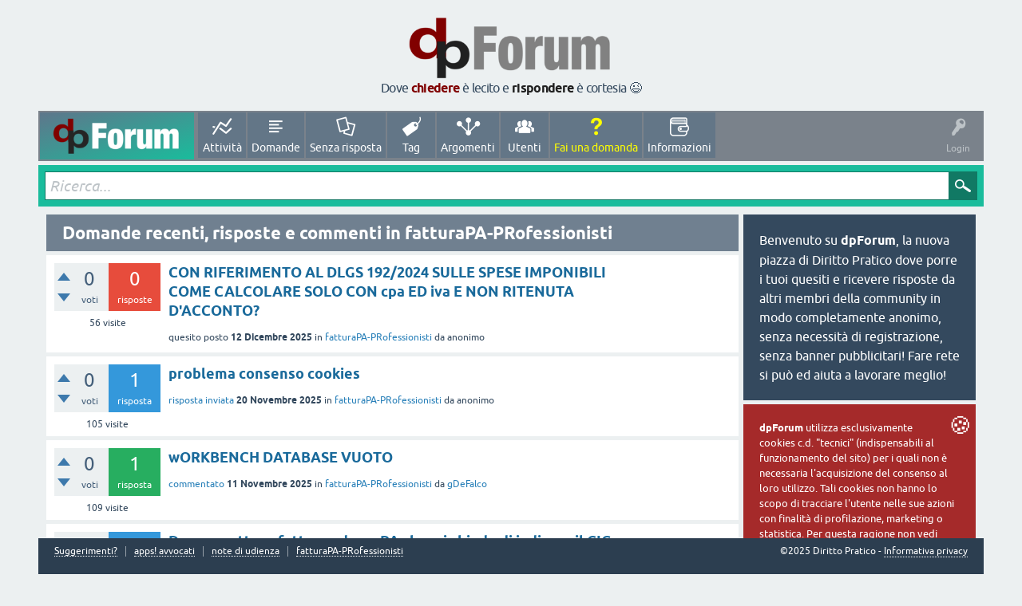

--- FILE ---
content_type: text/html; charset=utf-8
request_url: https://www.dirittopratico.it/forum/activity/assistenza-diritto-pratico/fatturapa-professionisti
body_size: 11186
content:
<!DOCTYPE html>
<html lang="it">
<head>
<meta charset="utf-8">
<title>Domande recenti, risposte e commenti in fatturaPA-PRofessionisti - dpForum - domande e risposte di diritto pratico</title>
<meta name="viewport" content="width=device-width, initial-scale=1">
<meta name="description" content="Domande e risposte su fatturaPA-PRofessionisti, l'app gratuita per la redazione delle fatture elettronche dei professionisti">
<style>
@font-face {
 font-family: 'Ubuntu'; font-weight: normal; font-style: normal;
 src: local('Ubuntu'),
  url('../../qa-theme/SnowFlat/fonts/ubuntu-regular.woff2') format('woff2'), url('../../qa-theme/SnowFlat/fonts/ubuntu-regular.woff') format('woff');
}
@font-face {
 font-family: 'Ubuntu'; font-weight: bold; font-style: normal;
 src: local('Ubuntu Bold'), local('Ubuntu-Bold'),
  url('../../qa-theme/SnowFlat/fonts/ubuntu-bold.woff2') format('woff2'), url('../../qa-theme/SnowFlat/fonts/ubuntu-bold.woff') format('woff');
}
@font-face {
 font-family: 'Ubuntu'; font-weight: normal; font-style: italic;
 src: local('Ubuntu Italic'), local('Ubuntu-Italic'),
  url('../../qa-theme/SnowFlat/fonts/ubuntu-italic.woff2') format('woff2'), url('../../qa-theme/SnowFlat/fonts/ubuntu-italic.woff') format('woff');
}
@font-face {
 font-family: 'Ubuntu'; font-weight: bold; font-style: italic;
 src: local('Ubuntu Bold Italic'), local('Ubuntu-BoldItalic'),
  url('../../qa-theme/SnowFlat/fonts/ubuntu-bold-italic.woff2') format('woff2'), url('../../qa-theme/SnowFlat/fonts/ubuntu-bold-italic.woff') format('woff');
}
</style>
<link rel="stylesheet" href="../../qa-theme/SnowFlat/qa-styles.css?1.8.6">
<style>
.qa-nav-user { margin: 0 !important; }
@media (max-width: 979px) {
 body.qa-template-user.fixed, body[class*="qa-template-user-"].fixed { padding-top: 118px !important; }
 body.qa-template-users.fixed { padding-top: 95px !important; }
}
@media (min-width: 980px) {
 body.qa-template-users.fixed { padding-top: 105px !important;}
}
</style>
<link rel="canonical" href="https://www.dirittopratico.it/forum/activity/assistenza-diritto-pratico/fatturapa-professionisti">
<link rel="search" type="application/opensearchdescription+xml" title="dpForum - domande e risposte di diritto pratico" href="../../opensearch.xml">
<meta property="og:image" content="https://www.dirittopratico.it/forum/dbFB_logo.png" > 
<meta property="og:image:width" content="200" />
<meta property="og:image:height" content="200" />
<meta property="og:locale" content="it_IT"/>
<meta property="fb:app_id" content="1453770691515732" />
<meta property="fb:pages" content="637400216305481" />
<script>
var qa_root = '..\/..\/';
var qa_request = 'activity\/assistenza-diritto-pratico\/fatturapa-professionisti';
</script>
<script src="../../qa-content/jquery-3.5.1.min.js"></script>
<script src="../../qa-content/qa-global.js?1.8.6"></script>
<script src="../../qa-theme/SnowFlat/js/snow-core.js?1.8.6"></script>
</head>
<body
class="qa-template-activity qa-theme-snowflat qa-category-5 qa-category-11 qa-body-js-off"
>
<script>
var b = document.getElementsByTagName('body')[0];
b.className = b.className.replace('qa-body-js-off', 'qa-body-js-on');
</script>
<style>
.back-to-top {
    position: fixed;
    bottom: -40px;
    right: 40px;
    display: block;
    width: 50px;
    height: 50px;
    line-height: 50px;
    background: #335dff;
    color: #fff;
    text-align: center;
    text-decoration: none;
    border-radius: 50%;
    opacity: 0;
    -webkit-transform: scale(0.3);
    -ms-transform: scale(0.3);
    transform: scale(0.3);
    box-shadow: 4px 4px 10px rgba(0, 0, 0, 0.2);
    z-index: 9;
    -webkit-transition: all 0.3s;
    transition: all 0.3s;
}
.back-to-top:focus {
    color: #fff;
}
.back-to-top.show {
    bottom: 40px;
    right: 40px;
    opacity: 1;
    -webkit-transform: scale(1);
    -ms-transform: scale(1);
    transform: scale(1);
}
.back-to-top.show:hover {
    color: #fff;
    bottom: 30px;
    opacity: 1;
}
.arrow {
    background-image: url([data-uri]);
    position: absolute; width: 12px; height: 12px; background-size: contain;
    transform: rotate(-90deg);
    top: 30%;
    left: 40%;
}
.arrow:nth-child(2){
    top: 42%;
}

@keyframes bounceAlpha {
    0% {opacity: 1; transform: rotate(-90deg) translateX(0px) scale(1);}
    25%{opacity: 0; transform: rotate(-90deg) translateX(10px) scale(0.9);}
    26%{opacity: 0; transform: rotate(-90deg) translateX(-10px) scale(0.9);}
    55% {opacity: 1; transform: rotate(-90deg) translateX(0px) scale(1);}
}

.back-to-top:hover .arrow{
    animation-name: bounceAlpha;
    animation-duration:1.4s;
    animation-iteration-count:infinite;
    animation-timing-function:linear;
}
.back-to-top:hover .arrow:nth-child(2){
    animation-name: bounceAlpha;
    animation-duration:1.4s;
    animation-delay:0.2s;
    animation-iteration-count:infinite;
    animation-timing-function:linear;
}

@media only screen and (max-width: 575px) {
    .back-to-top {
        width: 40px;
        height: 40px;
        line-height: 40px;
    }
    .back-to-top.show {
        bottom: 80px;
        right: 10px;
    }
    .back-to-top.show:hover {
        bottom: 10px;
    }
    .arrow {
        top: 27%;
        left: 37%;
    }
}


body{
   max-width:74em;
   margin:auto;
}

.qam-footer-box {
    position: sticky;
    bottom: 0;
}

#qam-account-toggle:hover {
    background-color: initial;
}

.qa-body-wrapper {
    width: initial;
}

.qa-feed { display:none;}

.qa-main-heading{
    background-color: slategray;
}
.qam-main-nav-wrapper {
    background: #7a828b;
    padding: 2px;
    margin-bottom: 5px;
}
.qa-nav-main-link {
    background-color: #637687;
}
.qa-nav-main-ask .qa-nav-main-link {
    color: yellow;
}
#qam-account-toggle {
    background-color: transparent;
}
.qa-nav-footer {
    margin-bottom: 1em;
}
.qa-nav-main-link.qa-nav-main-selected {
    background: #7191a7;
}
#qam-account-toggle .qam-auth-key {
    font-size: 22px;
}
.qa-nav-main-link:before {
    content: '\e811';
}
.qa-search-field {
    font-size: 1.2em;
}
blockquote {background-color:#fffeee;}
blockquote p {color:darkslategrey;}
@media (max-width: 979px){
#toplogo{display:none;}
.qa-logo {
    display: block;
    text-align: center;
}
.qa-logo img {
        max-height: 58px;
        margin: 0.5em;
}
.qam-main-nav-wrapper {
    background: #586878;
}
li[class*='qa-nav-footer-item']{
   display:none;
}
.qa-footer{height:5em;}
}
@media (min-width: 980px){
.qa-logo-link {
  background-image:linear-gradient(to bottom right,#5e768b, #1abc9c);
}
.qa-nav-main-ask {
  animation: blinker .2s linear;
  animation-iteration-count: 3;
}
@keyframes blinker {  
  50% { opacity: 0; }
}
}
</style>
<div id="toplogo" style="text-align:center;padding:1em;"><a title="torna alla pagina principale" href="https://www.dirittopratico.it/forum/"><img style="width:260px;height:88.39px" alt="dbForum, la nuova piazza di dirittopratico.it" src="/forum/dpForum_logobig.png"></a><div style="letter-spacing:-0.04em;margin-top:-0.4em;">Dove <a title="fai subito una domanda!" style="color:#810000;font-weight:bold;" href="https://www.dirittopratico.it/forum/ask">chiedere</a> è lecito e <a title="controlla se ci sono domande ancora prive di risposta e dai il tuo contributo!" style="color:#202020;font-weight:bold;" href="https://www.dirittopratico.it/forum/unanswered">rispondere</a> è cortesia 	
&#128521;</div></div>
<div id="qam-topbar" class="clearfix">
<div class="qam-main-nav-wrapper clearfix">
<div class="sb-toggle-left qam-menu-toggle"><i class="icon-th-list"></i></div>
<div class="qam-account-items-wrapper">
<div id="qam-account-toggle" class="qam-logged-out">
<i class="icon-key qam-auth-key"></i>
<div class="qam-account-handle">Login</div>
</div>
<div class="qam-account-items clearfix">
<form action="../../login?to=activity%2Fassistenza-diritto-pratico%2Ffatturapa-professionisti" method="post">
<input type="text" name="emailhandle" dir="auto" placeholder="Email o Username">
<input type="password" name="password" dir="auto" placeholder="Password">
<div><input type="checkbox" name="remember" id="qam-rememberme" value="1">
<label for="qam-rememberme">Ricorda</label></div>
<input type="hidden" name="code" value="0-1769445774-02441a8867f144b69ca8956033ea5be75e8af715">
<input type="submit" value="Login" class="qa-form-tall-button qa-form-tall-button-login" name="dologin">
</form>
<div class="qa-nav-user">
<ul class="qa-nav-user-list">
<li class="qa-nav-user-item qa-nav-user-register">
<a href="../../register?to=activity%2Fassistenza-diritto-pratico%2Ffatturapa-professionisti" class="qa-nav-user-link">Registrati</a>
</li>
</ul>
<div class="qa-nav-user-clear">
</div>
</div>
</div> <!-- END qam-account-items -->
</div> <!-- END qam-account-items-wrapper -->
<div class="qa-logo">
<a href="../../" class="qa-logo-link" title="dpForum - domande e risposte di diritto pratico"><img src="../../dpForum_logo.png" width="120" height="72" alt="dpForum - domande e risposte di diritto pratico"></a>
</div>
<div class="qa-nav-main">
<ul class="qa-nav-main-list">
<li class="qa-nav-main-item qa-nav-main-activity">
<a href="../../activity" class="qa-nav-main-link">Attività</a>
</li>
<li class="qa-nav-main-item qa-nav-main-questions">
<a href="../../questions" class="qa-nav-main-link">Domande</a>
</li>
<li class="qa-nav-main-item qa-nav-main-unanswered">
<a href="../../unanswered" class="qa-nav-main-link">Senza risposta</a>
</li>
<li class="qa-nav-main-item qa-nav-main-tag">
<a href="../../tags" class="qa-nav-main-link">Tag</a>
</li>
<li class="qa-nav-main-item qa-nav-main-categories">
<a href="../../categories" class="qa-nav-main-link">Argomenti</a>
</li>
<li class="qa-nav-main-item qa-nav-main-user">
<a href="../../users" class="qa-nav-main-link">Utenti</a>
</li>
<li class="qa-nav-main-item qa-nav-main-ask">
<a href="../../ask?cat=11" class="qa-nav-main-link">Fai una domanda</a>
</li>
<li class="qa-nav-main-item qa-nav-main-info">
<a href="../../info" class="qa-nav-main-link">Informazioni</a>
</li>
</ul>
<div class="qa-nav-main-clear">
</div>
</div>
</div> <!-- END qam-main-nav-wrapper -->
</div> <!-- END qam-topbar -->
<div class="qam-ask-search-box"><div class="qam-ask-mobile"><a href="../../ask" class="turquoise">Fai una domanda</a></div><div class="qam-search-mobile turquoise" id="qam-search-mobile"></div></div>
<div class="qam-search turquoise the-top" id="the-top-search">
<div class="qa-search">
<form method="get" action="../../search">
<input type="text" placeholder="Ricerca..." name="q" value="" class="qa-search-field">
<input type="submit" value="Ricerca" class="qa-search-button">
</form>
</div>
</div>
<div class="qam-search turquoise ">
<div class="qa-search">
<form method="get" action="../../search">
<input type="text" placeholder="Ricerca..." name="q" value="" class="qa-search-field">
<input type="submit" value="Ricerca" class="qa-search-button">
</form>
</div>
</div>
<div class="qa-body-wrapper">
<div class="qa-main-wrapper">
<div class="qa-main">
<div class="qa-main-heading">
<h1>
Domande recenti, risposte e commenti in fatturaPA-PRofessionisti
</h1>
</div>
<div class="qa-part-q-list">
<form method="post" action="../../activity/assistenza-diritto-pratico/fatturapa-professionisti">
<div class="qa-q-list">
<div class="qa-q-list-item" id="q2522">
<div class="qa-q-item-stats">
<div class="qa-voting qa-voting-net" id="voting_2522">
<div class="qa-vote-buttons qa-vote-buttons-net">
<input title="Clicca per votare positivamente" name="vote_2522_1_q2522" onclick="return qa_vote_click(this);" type="submit" value="+" class="qa-vote-first-button qa-vote-up-button"> 
<input title="Clicca per votare negativamente" name="vote_2522_-1_q2522" onclick="return qa_vote_click(this);" type="submit" value="&ndash;" class="qa-vote-second-button qa-vote-down-button"> 
</div>
<div class="qa-vote-count qa-vote-count-net">
<span class="qa-netvote-count">
<span class="qa-netvote-count-data">0</span><span class="qa-netvote-count-pad"> voti</span>
</span>
</div>
<div class="qa-vote-clear">
</div>
</div>
<span class="qa-a-count qa-a-count-zero">
<span class="qa-a-count-data">0</span><span class="qa-a-count-pad"> risposte</span>
</span>
<span class="qa-view-count">
<span class="qa-view-count-data">56</span><span class="qa-view-count-pad"> visite</span>
</span>
</div>
<div class="qa-q-item-main">
<div class="qa-q-item-title">
<a href="../../2522/riferimento-spese-imponibili-calcolare-ritenuta-dacconto">CON RIFERIMENTO AL DLGS 192/2024 SULLE SPESE IMPONIBILI COME CALCOLARE SOLO CON cpa ED iva E NON RITENUTA D'ACCONTO?</a>
</div>
<span class="qa-q-item-avatar-meta">
<span class="qa-q-item-meta">
<span class="qa-q-item-what">quesito posto</span>
<span class="qa-q-item-when">
<span class="qa-q-item-when-data">12 Dicembre 2025</span>
</span>
<span class="qa-q-item-where">
<span class="qa-q-item-where-pad">in </span><span class="qa-q-item-where-data"><a href="../../activity/assistenza-diritto-pratico/fatturapa-professionisti" class="qa-category-link">fatturaPA-PRofessionisti</a></span>
</span>
<span class="qa-q-item-who">
<span class="qa-q-item-who-pad">da </span>
<span class="qa-q-item-who-data">anonimo</span>
</span>
</span>
</span>
</div>
<div class="qa-q-item-clear">
</div>
</div> <!-- END qa-q-list-item -->
<div class="qa-q-list-item" id="q2503">
<div class="qa-q-item-stats">
<div class="qa-voting qa-voting-net" id="voting_2503">
<div class="qa-vote-buttons qa-vote-buttons-net">
<input title="Clicca per votare positivamente" name="vote_2503_1_q2503" onclick="return qa_vote_click(this);" type="submit" value="+" class="qa-vote-first-button qa-vote-up-button"> 
<input title="Clicca per votare negativamente" name="vote_2503_-1_q2503" onclick="return qa_vote_click(this);" type="submit" value="&ndash;" class="qa-vote-second-button qa-vote-down-button"> 
</div>
<div class="qa-vote-count qa-vote-count-net">
<span class="qa-netvote-count">
<span class="qa-netvote-count-data">0</span><span class="qa-netvote-count-pad"> voti</span>
</span>
</div>
<div class="qa-vote-clear">
</div>
</div>
<span class="qa-a-count">
<span class="qa-a-count-data">1</span><span class="qa-a-count-pad"> risposta</span>
</span>
<span class="qa-view-count">
<span class="qa-view-count-data">105</span><span class="qa-view-count-pad"> visite</span>
</span>
</div>
<div class="qa-q-item-main">
<div class="qa-q-item-title">
<a href="../../2503/problema-consenso-cookies">problema consenso cookies</a>
</div>
<span class="qa-q-item-avatar-meta">
<span class="qa-q-item-meta">
<a href="../../2503/problema-consenso-cookies?show=2504#a2504" class="qa-q-item-what">risposta inviata</a>
<span class="qa-q-item-when">
<span class="qa-q-item-when-data">20 Novembre 2025</span>
</span>
<span class="qa-q-item-where">
<span class="qa-q-item-where-pad">in </span><span class="qa-q-item-where-data"><a href="../../activity/assistenza-diritto-pratico/fatturapa-professionisti" class="qa-category-link">fatturaPA-PRofessionisti</a></span>
</span>
<span class="qa-q-item-who">
<span class="qa-q-item-who-pad">da </span>
<span class="qa-q-item-who-data">anonimo</span>
</span>
</span>
</span>
</div>
<div class="qa-q-item-clear">
</div>
</div> <!-- END qa-q-list-item -->
<div class="qa-q-list-item" id="q2483">
<div class="qa-q-item-stats">
<div class="qa-voting qa-voting-net" id="voting_2483">
<div class="qa-vote-buttons qa-vote-buttons-net">
<input title="Clicca per votare positivamente" name="vote_2483_1_q2483" onclick="return qa_vote_click(this);" type="submit" value="+" class="qa-vote-first-button qa-vote-up-button"> 
<input title="Clicca per votare negativamente" name="vote_2483_-1_q2483" onclick="return qa_vote_click(this);" type="submit" value="&ndash;" class="qa-vote-second-button qa-vote-down-button"> 
</div>
<div class="qa-vote-count qa-vote-count-net">
<span class="qa-netvote-count">
<span class="qa-netvote-count-data">0</span><span class="qa-netvote-count-pad"> voti</span>
</span>
</div>
<div class="qa-vote-clear">
</div>
</div>
<span class="qa-a-count qa-a-count-selected">
<span class="qa-a-count-data">1</span><span class="qa-a-count-pad"> risposta</span>
</span>
<span class="qa-view-count">
<span class="qa-view-count-data">109</span><span class="qa-view-count-pad"> visite</span>
</span>
</div>
<div class="qa-q-item-main">
<div class="qa-q-item-title">
<a href="../../2483/workbench-database-vuoto">wORKBENCH  DATABASE VUOTO</a>
</div>
<span class="qa-q-item-avatar-meta">
<span class="qa-q-item-meta">
<a href="../../2483/workbench-database-vuoto?show=2490#c2490" class="qa-q-item-what">commentato</a>
<span class="qa-q-item-when">
<span class="qa-q-item-when-data">11 Novembre 2025</span>
</span>
<span class="qa-q-item-where">
<span class="qa-q-item-where-pad">in </span><span class="qa-q-item-where-data"><a href="../../activity/assistenza-diritto-pratico/fatturapa-professionisti" class="qa-category-link">fatturaPA-PRofessionisti</a></span>
</span>
<span class="qa-q-item-who">
<span class="qa-q-item-who-pad">da </span>
<span class="qa-q-item-who-data"><a href="../../user/gDeFalco" class="qa-user-link">gDeFalco</a></span>
</span>
</span>
</span>
</div>
<div class="qa-q-item-clear">
</div>
</div> <!-- END qa-q-list-item -->
<div class="qa-q-list-item" id="q984">
<div class="qa-q-item-stats">
<div class="qa-voting qa-voting-net" id="voting_984">
<div class="qa-vote-buttons qa-vote-buttons-net">
<input title="Clicca per votare positivamente" name="vote_984_1_q984" onclick="return qa_vote_click(this);" type="submit" value="+" class="qa-vote-first-button qa-vote-up-button"> 
<input title="Clicca per votare negativamente" name="vote_984_-1_q984" onclick="return qa_vote_click(this);" type="submit" value="&ndash;" class="qa-vote-second-button qa-vote-down-button"> 
</div>
<div class="qa-vote-count qa-vote-count-net">
<span class="qa-netvote-count">
<span class="qa-netvote-count-data">0</span><span class="qa-netvote-count-pad"> voti</span>
</span>
</div>
<div class="qa-vote-clear">
</div>
</div>
<span class="qa-a-count">
<span class="qa-a-count-data">1</span><span class="qa-a-count-pad"> risposta</span>
</span>
<span class="qa-view-count">
<span class="qa-view-count-data">585</span><span class="qa-view-count-pad"> visite</span>
</span>
</div>
<div class="qa-q-item-main">
<div class="qa-q-item-title">
<a href="../../984/devo-emettere-fattura-chiede-indicare-come-posso-inserirlo">Devo emettere fattura ad una PA che mi chiede di indicare il CIG: come posso inserirlo?</a>
</div>
<span class="qa-q-item-avatar-meta">
<span class="qa-q-item-meta">
<a href="../../984/devo-emettere-fattura-chiede-indicare-come-posso-inserirlo?show=2480#c2480" class="qa-q-item-what">commentato</a>
<span class="qa-q-item-when">
<span class="qa-q-item-when-data">4 Novembre 2025</span>
</span>
<span class="qa-q-item-where">
<span class="qa-q-item-where-pad">in </span><span class="qa-q-item-where-data"><a href="../../activity/assistenza-diritto-pratico/fatturapa-professionisti" class="qa-category-link">fatturaPA-PRofessionisti</a></span>
</span>
<span class="qa-q-item-who">
<span class="qa-q-item-who-pad">da </span>
<span class="qa-q-item-who-data">Angie</span>
</span>
</span>
</span>
</div>
<div class="qa-q-item-clear">
</div>
</div> <!-- END qa-q-list-item -->
<div class="qa-q-list-item" id="q2475">
<div class="qa-q-item-stats">
<div class="qa-voting qa-voting-net" id="voting_2475">
<div class="qa-vote-buttons qa-vote-buttons-net">
<input title="Clicca per votare positivamente" name="vote_2475_1_q2475" onclick="return qa_vote_click(this);" type="submit" value="+" class="qa-vote-first-button qa-vote-up-button"> 
<input title="Clicca per votare negativamente" name="vote_2475_-1_q2475" onclick="return qa_vote_click(this);" type="submit" value="&ndash;" class="qa-vote-second-button qa-vote-down-button"> 
</div>
<div class="qa-vote-count qa-vote-count-net">
<span class="qa-netvote-count">
<span class="qa-netvote-count-data">0</span><span class="qa-netvote-count-pad"> voti</span>
</span>
</div>
<div class="qa-vote-clear">
</div>
</div>
<span class="qa-a-count qa-a-count-selected">
<span class="qa-a-count-data">1</span><span class="qa-a-count-pad"> risposta</span>
</span>
<span class="qa-view-count">
<span class="qa-view-count-data">144</span><span class="qa-view-count-pad"> visite</span>
</span>
</div>
<div class="qa-q-item-main">
<div class="qa-q-item-title">
<a href="../../2475/problema-con-la-fatturazione">problema con la fatturazione</a>
</div>
<span class="qa-q-item-avatar-meta">
<span class="qa-q-item-meta">
<a href="../../2475/problema-con-la-fatturazione?show=2477#c2477" class="qa-q-item-what">commentato</a>
<span class="qa-q-item-when">
<span class="qa-q-item-when-data">3 Novembre 2025</span>
</span>
<span class="qa-q-item-where">
<span class="qa-q-item-where-pad">in </span><span class="qa-q-item-where-data"><a href="../../activity/assistenza-diritto-pratico/fatturapa-professionisti" class="qa-category-link">fatturaPA-PRofessionisti</a></span>
</span>
<span class="qa-q-item-who">
<span class="qa-q-item-who-pad">da </span>
<span class="qa-q-item-who-data">anonimo</span>
</span>
</span>
</span>
</div>
<div class="qa-q-item-clear">
</div>
</div> <!-- END qa-q-list-item -->
<div class="qa-q-list-item" id="q2462">
<div class="qa-q-item-stats">
<div class="qa-voting qa-voting-net" id="voting_2462">
<div class="qa-vote-buttons qa-vote-buttons-net">
<input title="Clicca per votare positivamente" name="vote_2462_1_q2462" onclick="return qa_vote_click(this);" type="submit" value="+" class="qa-vote-first-button qa-vote-up-button"> 
<input title="Clicca per votare negativamente" name="vote_2462_-1_q2462" onclick="return qa_vote_click(this);" type="submit" value="&ndash;" class="qa-vote-second-button qa-vote-down-button"> 
</div>
<div class="qa-vote-count qa-vote-count-net">
<span class="qa-netvote-count">
<span class="qa-netvote-count-data">0</span><span class="qa-netvote-count-pad"> voti</span>
</span>
</div>
<div class="qa-vote-clear">
</div>
</div>
<span class="qa-a-count qa-a-count-zero">
<span class="qa-a-count-data">0</span><span class="qa-a-count-pad"> risposte</span>
</span>
<span class="qa-view-count">
<span class="qa-view-count-data">273</span><span class="qa-view-count-pad"> visite</span>
</span>
</div>
<div class="qa-q-item-main">
<div class="qa-q-item-title">
<a href="../../2462/fattura-scartata-versione-indicata-presente-ammesse-versione">Fattura scartata dallo sdi perchè la versione indicata in fattura non è presente tra quelle ammesse: versione 1.0.</a>
</div>
<span class="qa-q-item-avatar-meta">
<span class="qa-q-item-meta">
<span class="qa-q-item-what">quesito posto</span>
<span class="qa-q-item-when">
<span class="qa-q-item-when-data">21 Ottobre 2025</span>
</span>
<span class="qa-q-item-where">
<span class="qa-q-item-where-pad">in </span><span class="qa-q-item-where-data"><a href="../../activity/assistenza-diritto-pratico/fatturapa-professionisti" class="qa-category-link">fatturaPA-PRofessionisti</a></span>
</span>
<span class="qa-q-item-who">
<span class="qa-q-item-who-pad">da </span>
<span class="qa-q-item-who-data">avvocato arianna</span>
</span>
</span>
</span>
</div>
<div class="qa-q-item-clear">
</div>
</div> <!-- END qa-q-list-item -->
<div class="qa-q-list-item" id="q2409">
<div class="qa-q-item-stats">
<div class="qa-voting qa-voting-net" id="voting_2409">
<div class="qa-vote-buttons qa-vote-buttons-net">
<input title="Clicca per votare positivamente" name="vote_2409_1_q2409" onclick="return qa_vote_click(this);" type="submit" value="+" class="qa-vote-first-button qa-vote-up-button"> 
<input title="Clicca per votare negativamente" name="vote_2409_-1_q2409" onclick="return qa_vote_click(this);" type="submit" value="&ndash;" class="qa-vote-second-button qa-vote-down-button"> 
</div>
<div class="qa-vote-count qa-vote-count-net">
<span class="qa-netvote-count">
<span class="qa-netvote-count-data">0</span><span class="qa-netvote-count-pad"> voti</span>
</span>
</div>
<div class="qa-vote-clear">
</div>
</div>
<span class="qa-a-count">
<span class="qa-a-count-data">1</span><span class="qa-a-count-pad"> risposta</span>
</span>
<span class="qa-view-count">
<span class="qa-view-count-data">256</span><span class="qa-view-count-pad"> visite</span>
</span>
</div>
<div class="qa-q-item-main">
<div class="qa-q-item-title">
<a href="../../2409/togliere-la-ritenuta-dacconto">TOGLIERE LA RITENUTA D'ACCONTO</a>
</div>
<span class="qa-q-item-avatar-meta">
<span class="qa-q-item-meta">
<a href="../../2409/togliere-la-ritenuta-dacconto?show=2410#a2410" class="qa-q-item-what">risposta inviata</a>
<span class="qa-q-item-when">
<span class="qa-q-item-when-data">13 Settembre 2025</span>
</span>
<span class="qa-q-item-where">
<span class="qa-q-item-where-pad">in </span><span class="qa-q-item-where-data"><a href="../../activity/assistenza-diritto-pratico/fatturapa-professionisti" class="qa-category-link">fatturaPA-PRofessionisti</a></span>
</span>
<span class="qa-q-item-who">
<span class="qa-q-item-who-pad">da </span>
<span class="qa-q-item-who-data">anonimo</span>
</span>
</span>
</span>
</div>
<div class="qa-q-item-clear">
</div>
</div> <!-- END qa-q-list-item -->
<div class="qa-q-list-item" id="q2407">
<div class="qa-q-item-stats">
<div class="qa-voting qa-voting-net" id="voting_2407">
<div class="qa-vote-buttons qa-vote-buttons-net">
<input title="Clicca per votare positivamente" name="vote_2407_1_q2407" onclick="return qa_vote_click(this);" type="submit" value="+" class="qa-vote-first-button qa-vote-up-button"> 
<input title="Clicca per votare negativamente" name="vote_2407_-1_q2407" onclick="return qa_vote_click(this);" type="submit" value="&ndash;" class="qa-vote-second-button qa-vote-down-button"> 
</div>
<div class="qa-vote-count qa-vote-count-net">
<span class="qa-netvote-count">
<span class="qa-netvote-count-data">0</span><span class="qa-netvote-count-pad"> voti</span>
</span>
</div>
<div class="qa-vote-clear">
</div>
</div>
<span class="qa-a-count">
<span class="qa-a-count-data">1</span><span class="qa-a-count-pad"> risposta</span>
</span>
<span class="qa-view-count">
<span class="qa-view-count-data">208</span><span class="qa-view-count-pad"> visite</span>
</span>
</div>
<div class="qa-q-item-main">
<div class="qa-q-item-title">
<a href="../../2407/fattura-generata-reca-capisco-motivo-quindi-riesco-eliminare">La fattura generata reca alla fine: (1).  Non capisco il motivo e quindi non riesco ad eliminare.</a>
</div>
<span class="qa-q-item-avatar-meta">
<span class="qa-q-item-meta">
<a href="../../2407/fattura-generata-reca-capisco-motivo-quindi-riesco-eliminare?show=2408#a2408" class="qa-q-item-what">risposta inviata</a>
<span class="qa-q-item-when">
<span class="qa-q-item-when-data">9 Settembre 2025</span>
</span>
<span class="qa-q-item-where">
<span class="qa-q-item-where-pad">in </span><span class="qa-q-item-where-data"><a href="../../activity/assistenza-diritto-pratico/fatturapa-professionisti" class="qa-category-link">fatturaPA-PRofessionisti</a></span>
</span>
<span class="qa-q-item-who">
<span class="qa-q-item-who-pad">da </span>
<span class="qa-q-item-who-data">anonimo</span>
</span>
</span>
</span>
</div>
<div class="qa-q-item-clear">
</div>
</div> <!-- END qa-q-list-item -->
<div class="qa-q-list-item" id="q2282">
<div class="qa-q-item-stats">
<div class="qa-voting qa-voting-net" id="voting_2282">
<div class="qa-vote-buttons qa-vote-buttons-net">
<input title="Clicca per votare positivamente" name="vote_2282_1_q2282" onclick="return qa_vote_click(this);" type="submit" value="+" class="qa-vote-first-button qa-vote-up-button"> 
<input title="Clicca per votare negativamente" name="vote_2282_-1_q2282" onclick="return qa_vote_click(this);" type="submit" value="&ndash;" class="qa-vote-second-button qa-vote-down-button"> 
</div>
<div class="qa-vote-count qa-vote-count-net">
<span class="qa-netvote-count">
<span class="qa-netvote-count-data">0</span><span class="qa-netvote-count-pad"> voti</span>
</span>
</div>
<div class="qa-vote-clear">
</div>
</div>
<span class="qa-a-count">
<span class="qa-a-count-data">2</span><span class="qa-a-count-pad"> risposte</span>
</span>
<span class="qa-view-count">
<span class="qa-view-count-data">300</span><span class="qa-view-count-pad"> visite</span>
</span>
</div>
<div class="qa-q-item-main">
<div class="qa-q-item-title">
<a href="../../2282/fattura-soggetto-sprovvisto-applica-tenuta-acconto-faccio">Devo fare una fattura a soggetto sprovvisto di P.VA ma l'ass.ne applica la tenuta di acconto. come faccio?</a>
</div>
<span class="qa-q-item-avatar-meta">
<span class="qa-q-item-meta">
<a href="../../2282/fattura-soggetto-sprovvisto-applica-tenuta-acconto-faccio?show=2336#a2336" class="qa-q-item-what">risposta inviata</a>
<span class="qa-q-item-when">
<span class="qa-q-item-when-data">4 Luglio 2025</span>
</span>
<span class="qa-q-item-where">
<span class="qa-q-item-where-pad">in </span><span class="qa-q-item-where-data"><a href="../../activity/assistenza-diritto-pratico/fatturapa-professionisti" class="qa-category-link">fatturaPA-PRofessionisti</a></span>
</span>
<span class="qa-q-item-who">
<span class="qa-q-item-who-pad">da </span>
<span class="qa-q-item-who-data">anonimo</span>
</span>
</span>
</span>
</div>
<div class="qa-q-item-clear">
</div>
</div> <!-- END qa-q-list-item -->
<div class="qa-q-list-item" id="q2261">
<div class="qa-q-item-stats">
<div class="qa-voting qa-voting-net" id="voting_2261">
<div class="qa-vote-buttons qa-vote-buttons-net">
<input title="Clicca per votare positivamente" name="vote_2261_1_q2261" onclick="return qa_vote_click(this);" type="submit" value="+" class="qa-vote-first-button qa-vote-up-button"> 
<input title="Clicca per votare negativamente" name="vote_2261_-1_q2261" onclick="return qa_vote_click(this);" type="submit" value="&ndash;" class="qa-vote-second-button qa-vote-down-button"> 
</div>
<div class="qa-vote-count qa-vote-count-net">
<span class="qa-netvote-count">
<span class="qa-netvote-count-data">0</span><span class="qa-netvote-count-pad"> voti</span>
</span>
</div>
<div class="qa-vote-clear">
</div>
</div>
<span class="qa-a-count">
<span class="qa-a-count-data">1</span><span class="qa-a-count-pad"> risposta</span>
</span>
<span class="qa-view-count">
<span class="qa-view-count-data">241</span><span class="qa-view-count-pad"> visite</span>
</span>
</div>
<div class="qa-q-item-main">
<div class="qa-q-item-title">
<a href="../../2261/una-fattura-elettronica-non-%C3%A8-andata-a-buon-fine">Una fattura elettronica non è andata a buon fine</a>
</div>
<span class="qa-q-item-avatar-meta">
<span class="qa-q-item-meta">
<a href="../../2261/una-fattura-elettronica-non-%C3%A8-andata-a-buon-fine?show=2262#a2262" class="qa-q-item-what">risposta inviata</a>
<span class="qa-q-item-when">
<span class="qa-q-item-when-data">15 Maggio 2025</span>
</span>
<span class="qa-q-item-where">
<span class="qa-q-item-where-pad">in </span><span class="qa-q-item-where-data"><a href="../../activity/assistenza-diritto-pratico/fatturapa-professionisti" class="qa-category-link">fatturaPA-PRofessionisti</a></span>
</span>
<span class="qa-q-item-who">
<span class="qa-q-item-who-pad">da </span>
<span class="qa-q-item-who-data">anonimo</span>
</span>
</span>
</span>
</div>
<div class="qa-q-item-clear">
</div>
</div> <!-- END qa-q-list-item -->
<div class="qa-q-list-item" id="q2210">
<div class="qa-q-item-stats">
<div class="qa-voting qa-voting-net" id="voting_2210">
<div class="qa-vote-buttons qa-vote-buttons-net">
<input title="Clicca per votare positivamente" name="vote_2210_1_q2210" onclick="return qa_vote_click(this);" type="submit" value="+" class="qa-vote-first-button qa-vote-up-button"> 
<input title="Clicca per votare negativamente" name="vote_2210_-1_q2210" onclick="return qa_vote_click(this);" type="submit" value="&ndash;" class="qa-vote-second-button qa-vote-down-button"> 
</div>
<div class="qa-vote-count qa-vote-count-net">
<span class="qa-netvote-count">
<span class="qa-netvote-count-data">0</span><span class="qa-netvote-count-pad"> voti</span>
</span>
</div>
<div class="qa-vote-clear">
</div>
</div>
<span class="qa-a-count qa-a-count-zero">
<span class="qa-a-count-data">0</span><span class="qa-a-count-pad"> risposte</span>
</span>
<span class="qa-view-count">
<span class="qa-view-count-data">238</span><span class="qa-view-count-pad"> visite</span>
</span>
</div>
<div class="qa-q-item-main">
<div class="qa-q-item-title">
<a href="../../2210/correzione-fatturapa-rifiutata-sistema-aggiunga-suffisso">nella correzione della  fattura (fatturapa diritto pratico) rifiutata come evitare he il sistema aggiunga un suffisso?</a>
</div>
<span class="qa-q-item-avatar-meta">
<span class="qa-q-item-meta">
<span class="qa-q-item-what">quesito posto</span>
<span class="qa-q-item-when">
<span class="qa-q-item-when-data">18 Aprile 2025</span>
</span>
<span class="qa-q-item-where">
<span class="qa-q-item-where-pad">in </span><span class="qa-q-item-where-data"><a href="../../activity/assistenza-diritto-pratico/fatturapa-professionisti" class="qa-category-link">fatturaPA-PRofessionisti</a></span>
</span>
<span class="qa-q-item-who">
<span class="qa-q-item-who-pad">da </span>
<span class="qa-q-item-who-data">anonimo</span>
</span>
</span>
</span>
</div>
<div class="qa-q-item-clear">
</div>
</div> <!-- END qa-q-list-item -->
<div class="qa-q-list-item" id="q2145">
<div class="qa-q-item-stats">
<div class="qa-voting qa-voting-net" id="voting_2145">
<div class="qa-vote-buttons qa-vote-buttons-net">
<input title="Clicca per votare positivamente" name="vote_2145_1_q2145" onclick="return qa_vote_click(this);" type="submit" value="+" class="qa-vote-first-button qa-vote-up-button"> 
<input title="Clicca per votare negativamente" name="vote_2145_-1_q2145" onclick="return qa_vote_click(this);" type="submit" value="&ndash;" class="qa-vote-second-button qa-vote-down-button"> 
</div>
<div class="qa-vote-count qa-vote-count-net">
<span class="qa-netvote-count">
<span class="qa-netvote-count-data">0</span><span class="qa-netvote-count-pad"> voti</span>
</span>
</div>
<div class="qa-vote-clear">
</div>
</div>
<span class="qa-a-count qa-a-count-zero">
<span class="qa-a-count-data">0</span><span class="qa-a-count-pad"> risposte</span>
</span>
<span class="qa-view-count">
<span class="qa-view-count-data">336</span><span class="qa-view-count-pad"> visite</span>
</span>
</div>
<div class="qa-q-item-main">
<div class="qa-q-item-title">
<a href="../../2145/fattura-elettronica-scartata">Fattura Elettronica Scartata</a>
</div>
<span class="qa-q-item-avatar-meta">
<span class="qa-q-item-meta">
<a href="../../2145/fattura-elettronica-scartata?show=2147#c2147" class="qa-q-item-what">commentato</a>
<span class="qa-q-item-when">
<span class="qa-q-item-when-data">13 Marzo 2025</span>
</span>
<span class="qa-q-item-where">
<span class="qa-q-item-where-pad">in </span><span class="qa-q-item-where-data"><a href="../../activity/assistenza-diritto-pratico/fatturapa-professionisti" class="qa-category-link">fatturaPA-PRofessionisti</a></span>
</span>
<span class="qa-q-item-who">
<span class="qa-q-item-who-pad">da </span>
<span class="qa-q-item-who-data">anonimo</span>
</span>
</span>
</span>
</div>
<div class="qa-q-item-clear">
</div>
</div> <!-- END qa-q-list-item -->
<div class="qa-q-list-item" id="q1942">
<div class="qa-q-item-stats">
<div class="qa-voting qa-voting-net" id="voting_1942">
<div class="qa-vote-buttons qa-vote-buttons-net">
<input title="Clicca per votare positivamente" name="vote_1942_1_q1942" onclick="return qa_vote_click(this);" type="submit" value="+" class="qa-vote-first-button qa-vote-up-button"> 
<input title="Clicca per votare negativamente" name="vote_1942_-1_q1942" onclick="return qa_vote_click(this);" type="submit" value="&ndash;" class="qa-vote-second-button qa-vote-down-button"> 
</div>
<div class="qa-vote-count qa-vote-count-net">
<span class="qa-netvote-count">
<span class="qa-netvote-count-data">0</span><span class="qa-netvote-count-pad"> voti</span>
</span>
</div>
<div class="qa-vote-clear">
</div>
</div>
<span class="qa-a-count">
<span class="qa-a-count-data">1</span><span class="qa-a-count-pad"> risposta</span>
</span>
<span class="qa-view-count">
<span class="qa-view-count-data">606</span><span class="qa-view-count-pad"> visite</span>
</span>
</div>
<div class="qa-q-item-main">
<div class="qa-q-item-title">
<a href="../../1942/errore-generazione-file-xml-fattura-elettronica-dal-01-2025">Errore generazione file XML fattura elettronica dal 01/01/2025</a>
</div>
<span class="qa-q-item-avatar-meta">
<span class="qa-q-item-meta">
<a href="../../1942/errore-generazione-file-xml-fattura-elettronica-dal-01-2025?show=1943#a1943" class="qa-q-item-what">risposta inviata</a>
<span class="qa-q-item-when">
<span class="qa-q-item-when-data">2 Gennaio 2025</span>
</span>
<span class="qa-q-item-where">
<span class="qa-q-item-where-pad">in </span><span class="qa-q-item-where-data"><a href="../../activity/assistenza-diritto-pratico/fatturapa-professionisti" class="qa-category-link">fatturaPA-PRofessionisti</a></span>
</span>
<span class="qa-q-item-who">
<span class="qa-q-item-who-pad">da </span>
<span class="qa-q-item-who-data"><a href="../../user/DirittoPratico" class="qa-user-link">DirittoPratico</a></span>
</span>
</span>
</span>
</div>
<div class="qa-q-item-clear">
</div>
</div> <!-- END qa-q-list-item -->
<div class="qa-q-list-item" id="q1926">
<div class="qa-q-item-stats">
<div class="qa-voting qa-voting-net" id="voting_1926">
<div class="qa-vote-buttons qa-vote-buttons-net">
<input title="Clicca per votare positivamente" name="vote_1926_1_q1926" onclick="return qa_vote_click(this);" type="submit" value="+" class="qa-vote-first-button qa-vote-up-button"> 
<input title="Clicca per votare negativamente" name="vote_1926_-1_q1926" onclick="return qa_vote_click(this);" type="submit" value="&ndash;" class="qa-vote-second-button qa-vote-down-button"> 
</div>
<div class="qa-vote-count qa-vote-count-net">
<span class="qa-netvote-count">
<span class="qa-netvote-count-data">0</span><span class="qa-netvote-count-pad"> voti</span>
</span>
</div>
<div class="qa-vote-clear">
</div>
</div>
<span class="qa-a-count">
<span class="qa-a-count-data">1</span><span class="qa-a-count-pad"> risposta</span>
</span>
<span class="qa-view-count">
<span class="qa-view-count-data">443</span><span class="qa-view-count-pad"> visite</span>
</span>
</div>
<div class="qa-q-item-main">
<div class="qa-q-item-title">
<a href="../../1926/errore-fattura-elettronica-87001670824-idcodice-non-valido">Errore fattura elettronica: 87001670824 - 1.4.1.1.2 &lt;IdCodice&gt; non valido</a>
</div>
<span class="qa-q-item-avatar-meta">
<span class="qa-q-item-meta">
<a href="../../1926/errore-fattura-elettronica-87001670824-idcodice-non-valido?show=1938#c1938" class="qa-q-item-what">commentato</a>
<span class="qa-q-item-when">
<span class="qa-q-item-when-data">29 Dicembre 2024</span>
</span>
<span class="qa-q-item-where">
<span class="qa-q-item-where-pad">in </span><span class="qa-q-item-where-data"><a href="../../activity/assistenza-diritto-pratico/fatturapa-professionisti" class="qa-category-link">fatturaPA-PRofessionisti</a></span>
</span>
<span class="qa-q-item-who">
<span class="qa-q-item-who-pad">da </span>
<span class="qa-q-item-who-data">anonimo</span>
</span>
</span>
</span>
</div>
<div class="qa-q-item-clear">
</div>
</div> <!-- END qa-q-list-item -->
<div class="qa-q-list-item" id="q1813">
<div class="qa-q-item-stats">
<div class="qa-voting qa-voting-net" id="voting_1813">
<div class="qa-vote-buttons qa-vote-buttons-net">
<input title="Clicca per votare positivamente" name="vote_1813_1_q1813" onclick="return qa_vote_click(this);" type="submit" value="+" class="qa-vote-first-button qa-vote-up-button"> 
<input title="Clicca per votare negativamente" name="vote_1813_-1_q1813" onclick="return qa_vote_click(this);" type="submit" value="&ndash;" class="qa-vote-second-button qa-vote-down-button"> 
</div>
<div class="qa-vote-count qa-vote-count-net">
<span class="qa-netvote-count">
<span class="qa-netvote-count-data">0</span><span class="qa-netvote-count-pad"> voti</span>
</span>
</div>
<div class="qa-vote-clear">
</div>
</div>
<span class="qa-a-count">
<span class="qa-a-count-data">1</span><span class="qa-a-count-pad"> risposta</span>
</span>
<span class="qa-view-count">
<span class="qa-view-count-data">329</span><span class="qa-view-count-pad"> visite</span>
</span>
</div>
<div class="qa-q-item-main">
<div class="qa-q-item-title">
<a href="../../1813/inserire-fattura-elettronica-importo-ricevuto-acconto-detratto">dove posso inserire in fattura elettronica un importo ricevuto in acconto e che quindi va detratto?</a>
</div>
<span class="qa-q-item-avatar-meta">
<span class="qa-q-item-meta">
<a href="../../1813/inserire-fattura-elettronica-importo-ricevuto-acconto-detratto?show=1814#a1814" class="qa-q-item-what">risposta inviata</a>
<span class="qa-q-item-when">
<span class="qa-q-item-when-data">31 Ottobre 2024</span>
</span>
<span class="qa-q-item-where">
<span class="qa-q-item-where-pad">in </span><span class="qa-q-item-where-data"><a href="../../activity/assistenza-diritto-pratico/fatturapa-professionisti" class="qa-category-link">fatturaPA-PRofessionisti</a></span>
</span>
<span class="qa-q-item-who">
<span class="qa-q-item-who-pad">da </span>
<span class="qa-q-item-who-data">anonimo</span>
</span>
</span>
</span>
</div>
<div class="qa-q-item-clear">
</div>
</div> <!-- END qa-q-list-item -->
<div class="qa-q-list-item" id="q1785">
<div class="qa-q-item-stats">
<div class="qa-voting qa-voting-net" id="voting_1785">
<div class="qa-vote-buttons qa-vote-buttons-net">
<input title="Clicca per votare positivamente" name="vote_1785_1_q1785" onclick="return qa_vote_click(this);" type="submit" value="+" class="qa-vote-first-button qa-vote-up-button"> 
<input title="Clicca per votare negativamente" name="vote_1785_-1_q1785" onclick="return qa_vote_click(this);" type="submit" value="&ndash;" class="qa-vote-second-button qa-vote-down-button"> 
</div>
<div class="qa-vote-count qa-vote-count-net">
<span class="qa-netvote-count">
<span class="qa-netvote-count-data">0</span><span class="qa-netvote-count-pad"> voti</span>
</span>
</div>
<div class="qa-vote-clear">
</div>
</div>
<span class="qa-a-count qa-a-count-zero">
<span class="qa-a-count-data">0</span><span class="qa-a-count-pad"> risposte</span>
</span>
<span class="qa-view-count">
<span class="qa-view-count-data">425</span><span class="qa-view-count-pad"> visite</span>
</span>
</div>
<div class="qa-q-item-main">
<div class="qa-q-item-title">
<a href="../../1785/dovendo-inserire-fattura-gestione-separata-inarcassa-procedere">Dovendo inserire nella stessa fattura sia la gestione separata INPS che INARCASSA, si chiede come procedere.</a>
</div>
<span class="qa-q-item-avatar-meta">
<span class="qa-q-item-meta">
<span class="qa-q-item-what">quesito posto</span>
<span class="qa-q-item-when">
<span class="qa-q-item-when-data">18 Ottobre 2024</span>
</span>
<span class="qa-q-item-where">
<span class="qa-q-item-where-pad">in </span><span class="qa-q-item-where-data"><a href="../../activity/assistenza-diritto-pratico/fatturapa-professionisti" class="qa-category-link">fatturaPA-PRofessionisti</a></span>
</span>
<span class="qa-q-item-who">
<span class="qa-q-item-who-pad">da </span>
<span class="qa-q-item-who-data">anonimo</span>
</span>
</span>
</span>
</div>
<div class="qa-q-item-clear">
</div>
</div> <!-- END qa-q-list-item -->
<div class="qa-q-list-item" id="q1454">
<div class="qa-q-item-stats">
<div class="qa-voting qa-voting-net" id="voting_1454">
<div class="qa-vote-buttons qa-vote-buttons-net">
<input title="Clicca per votare positivamente" name="vote_1454_1_q1454" onclick="return qa_vote_click(this);" type="submit" value="+" class="qa-vote-first-button qa-vote-up-button"> 
<input title="Clicca per votare negativamente" name="vote_1454_-1_q1454" onclick="return qa_vote_click(this);" type="submit" value="&ndash;" class="qa-vote-second-button qa-vote-down-button"> 
</div>
<div class="qa-vote-count qa-vote-count-net">
<span class="qa-netvote-count">
<span class="qa-netvote-count-data">0</span><span class="qa-netvote-count-pad"> voti</span>
</span>
</div>
<div class="qa-vote-clear">
</div>
</div>
<span class="qa-a-count">
<span class="qa-a-count-data">1</span><span class="qa-a-count-pad"> risposta</span>
</span>
<span class="qa-view-count">
<span class="qa-view-count-data">383</span><span class="qa-view-count-pad"> visite</span>
</span>
</div>
<div class="qa-q-item-main">
<div class="qa-q-item-title">
<a href="../../1454/impossibile-scaricare-il-file-generato">IMPOSSIBILE SCARICARE IL FILE GENERATO</a>
</div>
<span class="qa-q-item-avatar-meta">
<span class="qa-q-item-meta">
<a href="../../1454/impossibile-scaricare-il-file-generato?show=1459#c1459" class="qa-q-item-what">commentato</a>
<span class="qa-q-item-when">
<span class="qa-q-item-when-data">19 Aprile 2024</span>
</span>
<span class="qa-q-item-where">
<span class="qa-q-item-where-pad">in </span><span class="qa-q-item-where-data"><a href="../../activity/assistenza-diritto-pratico/fatturapa-professionisti" class="qa-category-link">fatturaPA-PRofessionisti</a></span>
</span>
<span class="qa-q-item-who">
<span class="qa-q-item-who-pad">da </span>
<span class="qa-q-item-who-data">Aurelio</span>
</span>
</span>
</span>
</div>
<div class="qa-q-item-clear">
</div>
</div> <!-- END qa-q-list-item -->
<div class="qa-q-list-item" id="q1441">
<div class="qa-q-item-stats">
<div class="qa-voting qa-voting-net" id="voting_1441">
<div class="qa-vote-buttons qa-vote-buttons-net">
<input title="Clicca per votare positivamente" name="vote_1441_1_q1441" onclick="return qa_vote_click(this);" type="submit" value="+" class="qa-vote-first-button qa-vote-up-button"> 
<input title="Clicca per votare negativamente" name="vote_1441_-1_q1441" onclick="return qa_vote_click(this);" type="submit" value="&ndash;" class="qa-vote-second-button qa-vote-down-button"> 
</div>
<div class="qa-vote-count qa-vote-count-net">
<span class="qa-netvote-count">
<span class="qa-netvote-count-data">0</span><span class="qa-netvote-count-pad"> voti</span>
</span>
</div>
<div class="qa-vote-clear">
</div>
</div>
<span class="qa-a-count">
<span class="qa-a-count-data">1</span><span class="qa-a-count-pad"> risposta</span>
</span>
<span class="qa-view-count">
<span class="qa-view-count-data">347</span><span class="qa-view-count-pad"> visite</span>
</span>
</div>
<div class="qa-q-item-main">
<div class="qa-q-item-title">
<a href="../../1441/fattura-professionisti-finisco-download-successo-problemi">con Fattura pa professionisti finisco in all.download.com . Vi è successo ? Mica avuto problemi ?</a>
</div>
<span class="qa-q-item-avatar-meta">
<span class="qa-q-item-meta">
<a href="../../1441/fattura-professionisti-finisco-download-successo-problemi?show=1442#a1442" class="qa-q-item-what">risposta inviata</a>
<span class="qa-q-item-when">
<span class="qa-q-item-when-data">12 Aprile 2024</span>
</span>
<span class="qa-q-item-where">
<span class="qa-q-item-where-pad">in </span><span class="qa-q-item-where-data"><a href="../../activity/assistenza-diritto-pratico/fatturapa-professionisti" class="qa-category-link">fatturaPA-PRofessionisti</a></span>
</span>
<span class="qa-q-item-who">
<span class="qa-q-item-who-pad">da </span>
<span class="qa-q-item-who-data">anonimo</span>
</span>
</span>
</span>
</div>
<div class="qa-q-item-clear">
</div>
</div> <!-- END qa-q-list-item -->
<div class="qa-q-list-item" id="q1346">
<div class="qa-q-item-stats">
<div class="qa-voting qa-voting-net" id="voting_1346">
<div class="qa-vote-buttons qa-vote-buttons-net">
<input title="Clicca per votare positivamente" name="vote_1346_1_q1346" onclick="return qa_vote_click(this);" type="submit" value="+" class="qa-vote-first-button qa-vote-up-button"> 
<input title="Clicca per votare negativamente" name="vote_1346_-1_q1346" onclick="return qa_vote_click(this);" type="submit" value="&ndash;" class="qa-vote-second-button qa-vote-down-button"> 
</div>
<div class="qa-vote-count qa-vote-count-net">
<span class="qa-netvote-count">
<span class="qa-netvote-count-data">0</span><span class="qa-netvote-count-pad"> voti</span>
</span>
</div>
<div class="qa-vote-clear">
</div>
</div>
<span class="qa-a-count">
<span class="qa-a-count-data">1</span><span class="qa-a-count-pad"> risposta</span>
</span>
<span class="qa-view-count">
<span class="qa-view-count-data">602</span><span class="qa-view-count-pad"> visite</span>
</span>
</div>
<div class="qa-q-item-main">
<div class="qa-q-item-title">
<a href="../../1346/versato-imposta-fatture-posso-generare-versarla-tardivamente">non ho versato imposta di bollo sulle mie fatture del 2023 come posso fare per generare f24 per versarla tardivamente?</a>
</div>
<span class="qa-q-item-avatar-meta">
<span class="qa-q-item-meta">
<a href="../../1346/versato-imposta-fatture-posso-generare-versarla-tardivamente?show=1389#c1389" class="qa-q-item-what">commentato</a>
<span class="qa-q-item-when">
<span class="qa-q-item-when-data">14 Marzo 2024</span>
</span>
<span class="qa-q-item-where">
<span class="qa-q-item-where-pad">in </span><span class="qa-q-item-where-data"><a href="../../activity/assistenza-diritto-pratico/fatturapa-professionisti" class="qa-category-link">fatturaPA-PRofessionisti</a></span>
</span>
<span class="qa-q-item-who">
<span class="qa-q-item-who-pad">da </span>
<span class="qa-q-item-who-data">anonimo</span>
</span>
</span>
</span>
</div>
<div class="qa-q-item-clear">
</div>
</div> <!-- END qa-q-list-item -->
<div class="qa-q-list-item" id="q1339">
<div class="qa-q-item-stats">
<div class="qa-voting qa-voting-net" id="voting_1339">
<div class="qa-vote-buttons qa-vote-buttons-net">
<input title="Clicca per votare positivamente" name="vote_1339_1_q1339" onclick="return qa_vote_click(this);" type="submit" value="+" class="qa-vote-first-button qa-vote-up-button"> 
<input title="Clicca per votare negativamente" name="vote_1339_-1_q1339" onclick="return qa_vote_click(this);" type="submit" value="&ndash;" class="qa-vote-second-button qa-vote-down-button"> 
</div>
<div class="qa-vote-count qa-vote-count-net">
<span class="qa-netvote-count">
<span class="qa-netvote-count-data">0</span><span class="qa-netvote-count-pad"> voti</span>
</span>
</div>
<div class="qa-vote-clear">
</div>
</div>
<span class="qa-a-count">
<span class="qa-a-count-data">1</span><span class="qa-a-count-pad"> risposta</span>
</span>
<span class="qa-view-count">
<span class="qa-view-count-data">375</span><span class="qa-view-count-pad"> visite</span>
</span>
</div>
<div class="qa-q-item-main">
<div class="qa-q-item-title">
<a href="../../1339/non-applicare-imposta-di-bollo-su-fattura">non applicare imposta di bollo su fattura</a>
</div>
<span class="qa-q-item-avatar-meta">
<span class="qa-q-item-meta">
<a href="../../1339/non-applicare-imposta-di-bollo-su-fattura?show=1340#a1340" class="qa-q-item-what">risposta inviata</a>
<span class="qa-q-item-when">
<span class="qa-q-item-when-data">27 Febbraio 2024</span>
</span>
<span class="qa-q-item-where">
<span class="qa-q-item-where-pad">in </span><span class="qa-q-item-where-data"><a href="../../activity/assistenza-diritto-pratico/fatturapa-professionisti" class="qa-category-link">fatturaPA-PRofessionisti</a></span>
</span>
<span class="qa-q-item-who">
<span class="qa-q-item-who-pad">da </span>
<span class="qa-q-item-who-data"><a href="../../user/DirittoPratico" class="qa-user-link">DirittoPratico</a></span>
</span>
</span>
</span>
</div>
<div class="qa-q-item-clear">
</div>
</div> <!-- END qa-q-list-item -->
</div> <!-- END qa-q-list -->
<div class="qa-q-list-form">
<input name="code" type="hidden" value="0-1769445774-7b773f6486a1f6b219f9378ffd9bd402dbdda65a">
</div>
</form>
</div>
<div class="qa-suggest-next">
Per vedere di più, clicca su tutti i <a href="../../questions/assistenza-diritto-pratico/fatturapa-professionisti">domande in questo argomento</a>.
</div>
</div> <!-- END qa-main -->
<div id="qam-sidepanel-toggle"><i class="icon-left-open-big"></i></div>
<div class="qa-sidepanel" id="qam-sidepanel-mobile">
<div class="qa-sidebar wet-asphalt">
Benvenuto su <b>dpForum</b>, la nuova piazza di Diritto Pratico dove porre i tuoi quesiti e ricevere risposte da altri membri della community in modo completamente anonimo, senza necessità di registrazione, senza banner pubblicitari! Fare rete si può ed aiuta a lavorare meglio!
</div> <!-- qa-sidebar -->
<div id="cookieChoiceInfo" class="qa-sidebar wet-asphalt" style="font-size: 80%;background-color:brown;"><div style="float:right;font-size:2.3em;margin:-0.5em;padding: 0 0 0.5em 0.5em;">&#127850;</div>
<b>dpForum</b> utilizza esclusivamente cookies c.d. "tecnici" (indispensabili al funzionamento del sito) per i quali non è necessaria l'acquisizione del consenso al loro utilizzo. Tali cookies non hanno lo scopo di tracciare l'utente nelle sue azioni con finalità di profilazione, marketing o statistica. Per questa ragione non vedi fastidiosi POP-UP che ti richiedono di fornire il consenso al loro salvataggio!
</div>
<style>
.dpBut {
	box-shadow:inset 0px 1px 0px 0px #9acc85;
	background:linear-gradient(to bottom, #74ad5a 5%, #68a54b 100%);
	background-color:#74ad5a;
	border:1px solid #3b6e22;
	display:inline-block;
	cursor:pointer;
	color:#ffffff;
	font-family:Arial;
	font-size:13px;
	font-weight:bold;
	padding:12px 12px;
	text-decoration:none;
        width: 100%;
        text-align: center;
        margin-bottom: 5px;
}
.dpBut:hover {
	background:linear-gradient(to bottom, #68a54b 5%, #74ad5a 100%);
	background-color:#68a54b;
}
.dpBut:active {
	position:relative;
	top:1px;
}
.dpBut:visited {
        color:#ffffff;
}
.dpBut:hover {
        color:#ffffff;
        text-decoration:none;
}
</style>
<a title="banca dati gratuita della giurisprudenza civile" href="https://apps.dirittopratico.it/sentenze.html" class="dpBut">giurisprudenza civile</a>
<a title="applicazioni per l'avvocato telematico" href="https://apps.dirittopratico.it" class="dpBut">apps! avvocati</a>
<a title="redazione fatture elettroniche" href="https://fpa.dirittopratico.it" class="dpBut">fatturaPA-PRofessionisti</a>
<a title="gestione in proprio fatture elettroniche" href="https://fpa.dirittopratico.it/wb.html" class="dpBut">fpa workbench</a>
<a title="l'app per la verbalizzazione telematica" href="https://note.dirittopratico.it" class="dpBut">note di udienza</a>
<div class="qa-widgets-side qa-widgets-side-bottom">
<div class="qa-widget-side qa-widget-side-bottom">
<div class="qa-activity-count">
<p class="qa-activity-count-item">
<span class="qa-activity-count-data">830</span> domande
</p>
<p class="qa-activity-count-item">
<span class="qa-activity-count-data">747</span> risposte
</p>
<p class="qa-activity-count-item">
<span class="qa-activity-count-data">665</span> commenti
</p>
<p class="qa-activity-count-item">
<span class="qa-activity-count-data">290</span> utenti
</p>
</div>
</div>
<div class="qa-widget-side qa-widget-side-bottom">
<h2 style="margin-top: 0; padding-top: 0;">Tag popolari</h2>
<div style="font-size: 10px;">
<a href="../../tag/fatturazione+elettronica" style="font-size: 24px; vertical-align: baseline;">fatturazione elettronica</a>
<a href="../../tag/giudice+di+pace" style="font-size: 22px; vertical-align: baseline;">giudice di pace</a>
<a href="../../tag/decreto+ingiuntivo" style="font-size: 22px; vertical-align: baseline;">decreto ingiuntivo</a>
<a href="../../tag/notifica+pec" style="font-size: 21px; vertical-align: baseline;">notifica pec</a>
<a href="../../tag/riforma+cartabia" style="font-size: 21px; vertical-align: baseline;">riforma cartabia</a>
<a href="../../tag/notifica" style="font-size: 21px; vertical-align: baseline;">notifica</a>
<a href="../../tag/ppt" style="font-size: 20px; vertical-align: baseline;">ppt</a>
<a href="../../tag/attestazioni+conformit%C3%A0" style="font-size: 19px; vertical-align: baseline;">attestazioni conformità</a>
<a href="../../tag/deposito+telematico" style="font-size: 19px; vertical-align: baseline;">deposito telematico</a>
<a href="../../tag/pignoramento+presso+terzi" style="font-size: 19px; vertical-align: baseline;">pignoramento presso terzi</a>
<a href="../../tag/pignoramento" style="font-size: 18px; vertical-align: baseline;">pignoramento</a>
<a href="../../tag/pct" style="font-size: 17px; vertical-align: baseline;">pct</a>
<a href="../../tag/sentenza" style="font-size: 17px; vertical-align: baseline;">sentenza</a>
<a href="../../tag/riforma+processo+civile" style="font-size: 17px; vertical-align: baseline;">riforma processo civile</a>
<a href="../../tag/civile" style="font-size: 17px; vertical-align: baseline;">civile</a>
<a href="../../tag/termini+processuali" style="font-size: 16px; vertical-align: baseline;">termini processuali</a>
<a href="../../tag/penale" style="font-size: 16px; vertical-align: baseline;">penale</a>
<a href="../../tag/precetto" style="font-size: 16px; vertical-align: baseline;">precetto</a>
<a href="../../tag/lavoro" style="font-size: 16px; vertical-align: baseline;">lavoro</a>
<a href="../../tag/giurisprudenza" style="font-size: 16px; vertical-align: baseline;">giurisprudenza</a>
<a href="../../tag/pec" style="font-size: 16px; vertical-align: baseline;">pec</a>
<a href="../../tag/iscrizione+a+ruolo" style="font-size: 15px; vertical-align: baseline;">iscrizione a ruolo</a>
<a href="../../tag/risarcimento+danni" style="font-size: 15px; vertical-align: baseline;">risarcimento danni</a>
<a href="../../tag/banca+dati" style="font-size: 15px; vertical-align: baseline;">banca dati</a>
<a href="../../tag/privacy" style="font-size: 15px; vertical-align: baseline;">privacy</a>
<a href="../../tag/condominio" style="font-size: 15px; vertical-align: baseline;">condominio</a>
<a href="../../tag/sentenze" style="font-size: 15px; vertical-align: baseline;">sentenze</a>
<a href="../../tag/formula+esecutiva" style="font-size: 15px; vertical-align: baseline;">formula esecutiva</a>
<a href="../../tag/spese+condominiali" style="font-size: 13px; vertical-align: baseline;">spese condominiali</a>
<a href="../../tag/pagamento+onorari+e+spese+di+giustizia" style="font-size: 13px; vertical-align: baseline;">pagamento onorari e spese di giustizia</a>
<a href="../../tag/diffamazione" style="font-size: 13px; vertical-align: baseline;">diffamazione</a>
<a href="../../tag/sfratto+per+morosit%C3%A0" style="font-size: 13px; vertical-align: baseline;">sfratto per morosità</a>
<a href="../../tag/intelligenza+artificiale" style="font-size: 13px; vertical-align: baseline;">intelligenza artificiale</a>
<a href="../../tag/recupero+onorari" style="font-size: 13px; vertical-align: baseline;">recupero onorari</a>
<a href="../../tag/relata+di+notifica" style="font-size: 13px; vertical-align: baseline;">relata di notifica</a>
<a href="../../tag/locazione" style="font-size: 13px; vertical-align: baseline;">locazione</a>
<a href="../../tag/tribunale" style="font-size: 13px; vertical-align: baseline;">tribunale</a>
<a href="../../tag/ricorso" style="font-size: 13px; vertical-align: baseline;">ricorso</a>
<a href="../../tag/fattura" style="font-size: 13px; vertical-align: baseline;">fattura</a>
<a href="../../tag/procedimento+penale" style="font-size: 12px; vertical-align: baseline;">procedimento penale</a>
<a href="../../tag/istanza+492" style="font-size: 12px; vertical-align: baseline;">istanza 492</a>
<a href="../../tag/tributaria" style="font-size: 12px; vertical-align: baseline;">tributaria</a>
<a href="../../tag/decreto+di+fissazione+udienza" style="font-size: 12px; vertical-align: baseline;">decreto di fissazione udienza</a>
<a href="../../tag/corte+comune" style="font-size: 12px; vertical-align: baseline;">corte comune</a>
<a href="../../tag/gratuito+patrocinio" style="font-size: 12px; vertical-align: baseline;">gratuito patrocinio</a>
<a href="../../tag/%23apikey" style="font-size: 12px; vertical-align: baseline;">#apikey</a>
<a href="../../tag/diritto+privato" style="font-size: 12px; vertical-align: baseline;">diritto privato</a>
<a href="../../tag/richiesta+di+visibilit%C3%A0" style="font-size: 12px; vertical-align: baseline;">richiesta di visibilità</a>
<a href="../../tag/concorsi" style="font-size: 12px; vertical-align: baseline;">concorsi</a>
<a href="../../tag/commissione" style="font-size: 12px; vertical-align: baseline;">commissione</a>
<a href="../../tag/contributo+unificato" style="font-size: 12px; vertical-align: baseline;">contributo unificato</a>
<a href="../../tag/certificati" style="font-size: 12px; vertical-align: baseline;">certificati</a>
<a href="../../tag/cartabia" style="font-size: 12px; vertical-align: baseline;">cartabia</a>
<a href="../../tag/firma+digitale" style="font-size: 12px; vertical-align: baseline;">firma digitale</a>
<a href="../../tag/familiare" style="font-size: 12px; vertical-align: baseline;">familiare</a>
<a href="../../tag/affitto" style="font-size: 12px; vertical-align: baseline;">affitto</a>
<a href="../../tag/deposito" style="font-size: 12px; vertical-align: baseline;">deposito</a>
<a href="../../tag/note" style="font-size: 12px; vertical-align: baseline;">note</a>
<a href="../../tag/diffida" style="font-size: 12px; vertical-align: baseline;">diffida</a>
<a href="../../tag/parcella" style="font-size: 12px; vertical-align: baseline;">parcella</a>
<a href="../../tag/formazione+obbligatoria" style="font-size: 12px; vertical-align: baseline;">formazione obbligatoria</a>
<a href="../../tag/richiesta" style="font-size: 12px; vertical-align: baseline;">richiesta</a>
<a href="../../tag/casa" style="font-size: 12px; vertical-align: baseline;">casa</a>
<a href="../../tag/esecuzione" style="font-size: 12px; vertical-align: baseline;">esecuzione</a>
<a href="../../tag/ia" style="font-size: 10px; vertical-align: baseline;">ia</a>
<a href="../../tag/cartella+esattoriale" style="font-size: 10px; vertical-align: baseline;">cartella esattoriale</a>
<a href="../../tag/multe" style="font-size: 10px; vertical-align: baseline;">multe</a>
<a href="../../tag/interessi+precetto" style="font-size: 10px; vertical-align: baseline;">interessi precetto</a>
<a href="../../tag/indagini+preliminari" style="font-size: 10px; vertical-align: baseline;">indagini preliminari</a>
<a href="../../tag/giardino" style="font-size: 10px; vertical-align: baseline;">giardino</a>
<a href="../../tag/procedure+concorsuali" style="font-size: 10px; vertical-align: baseline;">procedure concorsuali</a>
<a href="../../tag/titolo+esecutivo" style="font-size: 10px; vertical-align: baseline;">titolo esecutivo</a>
<a href="../../tag/estensione+pignoramento+presso+terzi" style="font-size: 10px; vertical-align: baseline;">estensione pignoramento presso terzi</a>
<a href="../../tag/passaggio+in+giudicato" style="font-size: 10px; vertical-align: baseline;">passaggio in giudicato</a>
<a href="../../tag/assegno+di+mantenimento" style="font-size: 10px; vertical-align: baseline;">assegno di mantenimento</a>
<a href="../../tag/appellante" style="font-size: 10px; vertical-align: baseline;">appellante</a>
<a href="../../tag/codice+fiscale" style="font-size: 10px; vertical-align: baseline;">codice fiscale</a>
<a href="../../tag/ritenuta+d%27acconto" style="font-size: 10px; vertical-align: baseline;">ritenuta d'acconto</a>
<a href="../../tag/esecuzione+forzata" style="font-size: 10px; vertical-align: baseline;">esecuzione forzata</a>
<a href="../../tag/notifica+unep" style="font-size: 10px; vertical-align: baseline;">notifica unep</a>
<a href="../../tag/banca+dati+giurisprudenza+civile" style="font-size: 10px; vertical-align: baseline;">banca dati giurisprudenza civile</a>
<a href="../../tag/ppt+mancata+notifica+al+debitore" style="font-size: 10px; vertical-align: baseline;">ppt mancata notifica al debitore</a>
<a href="../../tag/decrto+ingiuntivo" style="font-size: 10px; vertical-align: baseline;">decrto ingiuntivo</a>
<a href="../../tag/graduatoria" style="font-size: 10px; vertical-align: baseline;">graduatoria</a>
<a href="../../tag/minori" style="font-size: 10px; vertical-align: baseline;">minori</a>
<a href="../../tag/istanza+sollecito" style="font-size: 10px; vertical-align: baseline;">istanza sollecito</a>
<a href="../../tag/chatgtp" style="font-size: 10px; vertical-align: baseline;">chatgtp</a>
<a href="../../tag/492bis" style="font-size: 10px; vertical-align: baseline;">492bis</a>
<a href="../../tag/foro+del+consumatore" style="font-size: 10px; vertical-align: baseline;">foro del consumatore</a>
<a href="../../tag/difesa+d%27ufficio" style="font-size: 10px; vertical-align: baseline;">difesa d'ufficio</a>
<a href="../../tag/anpr" style="font-size: 10px; vertical-align: baseline;">anpr</a>
<a href="../../tag/appello" style="font-size: 10px; vertical-align: baseline;">appello</a>
<a href="../../tag/contratti" style="font-size: 10px; vertical-align: baseline;">contratti</a>
<a href="../../tag/eredit%C3%A0" style="font-size: 10px; vertical-align: baseline;">eredità</a>
<a href="../../tag/copie+informatiche" style="font-size: 10px; vertical-align: baseline;">copie informatiche</a>
<a href="../../tag/immobile" style="font-size: 10px; vertical-align: baseline;">immobile</a>
<a href="../../tag/diritto+pratico" style="font-size: 10px; vertical-align: baseline;">diritto pratico</a>
<a href="../../tag/api-key" style="font-size: 10px; vertical-align: baseline;">api-key</a>
<a href="../../tag/aruba" style="font-size: 10px; vertical-align: baseline;">aruba</a>
<a href="../../tag/residenza" style="font-size: 10px; vertical-align: baseline;">residenza</a>
</div>
</div>
</div>
</div> <!-- qa-sidepanel -->
</div> <!-- END main-wrapper -->
</div> <!-- END body-wrapper -->
<div class="qam-footer-box">
<div class="qam-footer-row">
</div> <!-- END qam-footer-row -->
<div class="qa-footer">
<div class="qa-nav-footer">
<ul class="qa-nav-footer-list">
<li class="qa-nav-footer-item qa-nav-footer-feedback">
<a href="../../feedback" class="qa-nav-footer-link">Suggerimenti?</a>
</li>
<li class="qa-nav-footer-item qa-nav-footer-custom-1">
<a href="https://apps.dirittopratico.it/" class="qa-nav-footer-link" target="_blank">apps! avvocati</a>
</li>
<li class="qa-nav-footer-item qa-nav-footer-custom-3">
<a href="https://note.dirittopratico.it/Guida" class="qa-nav-footer-link" target="_blank">note di udienza</a>
</li>
<li class="qa-nav-footer-item qa-nav-footer-custom-4">
<a href="https://fpa.dirittopratico.it" class="qa-nav-footer-link" target="_blank">fatturaPA-PRofessionisti</a>
</li>
</ul>
<div class="qa-nav-footer-clear">
</div>
</div>
<div class="qa-attribution">
©2025 Diritto Pratico - <a rel="noopener" href="https://wiki.dirittopratico.it/Diritto_Pratico:Informazioni_sulla_privacy" target="_blank">Informativa privacy</a>
</div>
<div class="qa-attribution">
</div>
<div class="qa-footer-clear">
</div>
</div> <!-- END qa-footer -->
</div> <!-- END qam-footer-box -->
<a href="javascript:void(0);" id="backToTop" class="back-to-top">
    <i class="arrow"></i><i class="arrow"></i>
</a>

<script src="https://unpkg.com/@webcreate/infinite-ajax-scroll/dist/infinite-ajax-scroll.min.js"></script>
<script>
var btn = $('#backToTop');

// Mostra o nasconde il pulsante "Torna su"
$(window).on('scroll', function () {
    if ($(window).scrollTop() > 300) {
        btn.addClass('show');
    } else {
        btn.removeClass('show');
    }
});

// Scroll su clic sul pulsante
btn.on('click', function (e) {
    e.preventDefault();
    $('html, body').animate({
        scrollTop: 0
    }, '300');
});

// Funzione per aggiungere il lampeggiamento al div
function addFlashEffect(targetDiv) {
    targetDiv.classList.add('flash-effect');
    setTimeout(() => {
        targetDiv.classList.remove('flash-effect');
    }, 4000); 
}

// Funzione per gestire lo scrolling al div
function scrollToClickedId() {
    if (history.state && history.state.clickedId) {
        const targetId = history.state.clickedId;
        console.log('Scrolling to ID:', targetId);

        setTimeout(() => {
            const targetDiv = document.getElementById(targetId);
            if (targetDiv) {
                console.log('Found target div:', targetId);
                targetDiv.scrollIntoView({ block: 'center', behavior: 'smooth' });

                // Aggiungi l'effetto lampeggiante
                addFlashEffect(targetDiv);
               // Nascondi il sidepanel
                const sidePanel = document.querySelector('.qa-sidepanel');
                if (sidePanel) {
                    sidePanel.style.display = 'none';
                }
            } else {
                console.log('Target div not found.');
            }
        }, 500); // Ritardo di 500ms
    }
}

if ($(".qa-q-list").length) {
    // Inizializza InfiniteAjaxScroll con supporto per "next" e "prev"
    ias = new InfiniteAjaxScroll('.qa-q-list', {
        item: '.qa-q-list-item',  // Gli elementi da gestire
        next: '.qa-page-next',    // Link alla pagina successiva
        prev: '.qa-page-prev',    // Link alla pagina precedente
        pagination: '.qa-page-links', // Contenitore della paginazione
        negativeMargin: 800,
        positiveMargin: 800
    });

    // Evento: Utente ha raggiunto la prima pagina
    ias.on('first', () => {
        console.log('User has reached the first page');
        const sidePanel = document.querySelector('.qa-sidepanel');
        if (sidePanel) {
            sidePanel.style.display = 'block'; // Mostra il sidepanel
        }
    });

    // Evento: Cambiamento della pagina (sia avanti che indietro)
    ias.on('page', (event) => {
     
        // Aggiorna il titolo e l'URL
        const url = new URL(event.url, window.location.origin);
        const currentStart = parseInt(url.searchParams.get('start') || 0, 10);
        url.searchParams.set('start', currentStart);

        let state = history.state || {};
        state.clickedId = state.clickedId || null;
        state.start = currentStart;
        history.replaceState(state, event.title, url.toString());
    });


    // Memorizza l'ID della domanda cliccata
    $('body').on('click', '.qa-q-list-item', function () {
        let state = history.state || {};
        state.clickedId = this.id; // Memorizza l'ID della domanda cliccata
        history.replaceState(state, document.title, window.location.href);

        console.log('Clicked question ID saved:', this.id);
    });

    // Verifica al caricamento della pagina
    scrollToClickedId();
}
</script>

<style>
/* Effetto lampeggiante */
.flash-effect {
    animation: flash 0.5s ease-in-out 0s 1; 
}

@keyframes flash {
    0%, 100% { background-color: transparent; }
    50% { background-color: lightyellow; }
}
</style>
<div style="position:absolute;overflow:hidden;clip:rect(0 0 0 0);height:0;width:0;margin:0;padding:0;border:0;">
<span id="qa-waiting-template" class="qa-waiting">...</span>
</div>
</body>
</html>
